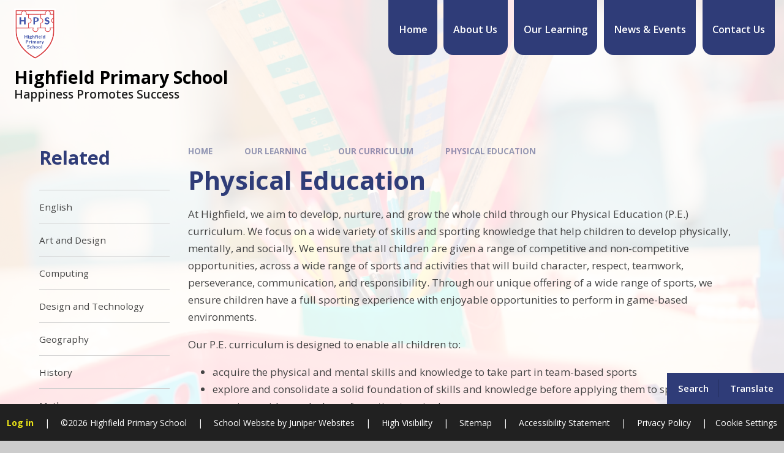

--- FILE ---
content_type: text/html
request_url: https://www.highfield.hillingdon.sch.uk/page/?title=Highfield+Football+Team&pid=86
body_size: 51306
content:

<!DOCTYPE html>
<!--[if IE 7]><html class="no-ios no-js lte-ie9 lte-ie8 lte-ie7" lang="en" xml:lang="en"><![endif]-->
<!--[if IE 8]><html class="no-ios no-js lte-ie9 lte-ie8"  lang="en" xml:lang="en"><![endif]-->
<!--[if IE 9]><html class="no-ios no-js lte-ie9"  lang="en" xml:lang="en"><![endif]-->
<!--[if !IE]><!--> <html class="no-ios no-js"  lang="en" xml:lang="en"><!--<![endif]-->
	<head>
		<meta http-equiv="X-UA-Compatible" content="IE=edge" />
		<meta http-equiv="content-type" content="text/html; charset=utf-8"/>
		
		<link rel="canonical" href="https://www.highfield.hillingdon.sch.uk/page/?title=Physical+Education&amp;pid=86">
		<script>window.FontAwesomeConfig = {showMissingIcons: false};</script><link rel="stylesheet" media="screen" href="https://cdn.juniperwebsites.co.uk/_includes/font-awesome/5.7.1/css/fa-web-font.css?cache=v4.6.56.3">
<script defer src="https://cdn.juniperwebsites.co.uk/_includes/font-awesome/5.7.1/js/fontawesome-all.min.js?cache=v4.6.56.3"></script>
<script defer src="https://cdn.juniperwebsites.co.uk/_includes/font-awesome/5.7.1/js/fa-v4-shims.min.js?cache=v4.6.56.3"></script>

		<title>Highfield Primary School - Physical Education</title>
		
		<style type="text/css">
			:root {
				
				--col-pri: rgb(34, 34, 34);
				
				--col-sec: rgb(136, 136, 136);
				
			}
		</style>
		
<!--[if IE]>
<script>
console = {log:function(){return;}};
</script>
<![endif]-->

<script>
	var boolItemEditDisabled;
	var boolLanguageMode, boolLanguageEditOriginal;
	var boolViewingConnect;
	var boolConnectDashboard;
	var displayRegions = [];
	var intNewFileCount = 0;
	strItemType = "page";
	strSubItemType = "page";

	var featureSupport = {
		tagging: false,
		eventTagging: false
	};
	var boolLoggedIn = false;
boolAdminMode = false;
	var boolSuperUser = false;
strCookieBarStyle = 'shape';
	intParentPageID = "51";
	intCurrentItemID = 86;
	var intCurrentCatID = "";
boolIsHomePage = false;
	boolItemEditDisabled = true;
	boolLanguageEditOriginal=true;
	strCurrentLanguage='en-gb';	strFileAttachmentsUploadLocation = 'bottom';	boolViewingConnect = false;	boolConnectDashboard = false;	var objEditorComponentList = {};

</script>

<script src="https://cdn.juniperwebsites.co.uk/admin/_includes/js/mutation_events.min.js?cache=v4.6.56.3"></script>
<script src="https://cdn.juniperwebsites.co.uk/admin/_includes/js/jquery/jquery.js?cache=v4.6.56.3"></script>
<script src="https://cdn.juniperwebsites.co.uk/admin/_includes/js/jquery/jquery.prefilter.js?cache=v4.6.56.3"></script>
<script src="https://cdn.juniperwebsites.co.uk/admin/_includes/js/jquery/jquery.query.js?cache=v4.6.56.3"></script>
<script src="https://cdn.juniperwebsites.co.uk/admin/_includes/js/jquery/js.cookie.js?cache=v4.6.56.3"></script>
<script src="/_includes/editor/template-javascript.asp?cache=260112"></script>
<script src="/admin/_includes/js/functions/minified/functions.login.new.asp?cache=260112"></script>

  <script>

  </script>
<link href="https://www.highfield.hillingdon.sch.uk/feeds/pages.asp?pid=86&lang=en" rel="alternate" type="application/rss+xml" title="Highfield Primary School - Physical Education - Page Updates"><link href="https://www.highfield.hillingdon.sch.uk/feeds/comments.asp?title=Physical Education&amp;item=page&amp;pid=86" rel="alternate" type="application/rss+xml" title="Highfield Primary School - Physical Education - Page Comments"><link rel="stylesheet" media="screen" href="/_site/css/main.css?cache=16082024">
<link rel="stylesheet" media="screen" href="/_site/css/content.css?cache=16082024">


	<meta name="mobile-web-app-capable" content="yes">
	<meta name="apple-mobile-web-app-capable" content="yes">
	<meta name="viewport" content="width=device-width, initial-scale=1, minimum-scale=1, maximum-scale=1">
	<link rel="author" href="/humans.txt">
	<link rel="icon" href="/_site/data/files/images/logo/283ED2E0FF3ABAD246BDA902E44C9142.png">
	<link rel="apple-touch-icon" href="/_site/data/files/images/logo/283ED2E0FF3ABAD246BDA902E44C9142.png">
	<link rel="preconnect" href="https://fonts.googleapis.com">
	<link rel="preconnect" href="https://fonts.gstatic.com" crossorigin>
	<link href="https://fonts.googleapis.com/css2?family=Open+Sans:ital,wght@0,400;0,600;0,700;1,400;1,700&display=swap" rel="stylesheet">
	<link rel="stylesheet" href="/_site/css/print.css" type="text/css" media="print">

	<script>
	var html = document.querySelector('html'), strMobClass = 'no-mobile'
	html.classList.remove('no-ios')
	navigator.userAgent.match(/(Android|webOS|iPhone|iPad|Windows Phone)/g) && (strMobClass = 'mobile')
	html.classList.add( strMobClass )

	var strDefaultThumbnail = "/_site/data/files/images/logo/283ED2E0FF3ABAD246BDA902E44C9142.png";
	</script>

	<style rel="stylesheet" type="text/css">
	:root {
		--pri: #2f3c78;
		--sec: #d93e41;
	}
	</style><link rel="stylesheet" media="screen" href="https://cdn.juniperwebsites.co.uk/_includes/css/content-blocks.css?cache=v4.6.56.3">
<link rel="stylesheet" media="screen" href="/_includes/css/cookie-colour.asp?cache=260112">
<link rel="stylesheet" media="screen" href="https://cdn.juniperwebsites.co.uk/_includes/css/cookies.css?cache=v4.6.56.3">
<link rel="stylesheet" media="screen" href="https://cdn.juniperwebsites.co.uk/_includes/css/cookies.advanced.css?cache=v4.6.56.3">
<link rel="stylesheet" media="screen" href="https://cdn.juniperwebsites.co.uk/_includes/css/overlord.css?cache=v4.6.56.3">
<link rel="stylesheet" media="screen" href="https://cdn.juniperwebsites.co.uk/_includes/css/templates.css?cache=v4.6.56.3">
<link rel="stylesheet" media="screen" href="/_site/css/attachments.css?cache=260112">
<link rel="stylesheet" media="screen" href="/_site/css/templates.css?cache=260112">
<style>#print_me { display: none;}</style><script src="https://cdn.juniperwebsites.co.uk/admin/_includes/js/modernizr.js?cache=v4.6.56.3"></script>

        <meta property="og:site_name" content="Highfield Primary School" />
        <meta property="og:title" content="Physical Education" />
        <meta property="og:image" content="https://www.highfield.hillingdon.sch.uk/_site/images/design/thumbnail.jpg" />
        <meta property="og:type" content="website" />
        <meta property="twitter:card" content="summary" />
</head>


    <body>


<div id="print_me"></div>
<svg style="visibility: hidden; position: absolute;">
	<defs>
		<symbol id="icon_plus" viewBox="0 0 16 16"><path d="M7 16V9H0V7h7V0h2v7h7v2H9v7Z"/></symbol>
	</defs>
</svg>

<div class="mason mason--inner mason--type_page mason--customtype_default mason--noadmin mason--nosecure mason--layout--default">

	<section class="access">
		<a class="access__anchor" name="header"></a>
		<a class="access__link" href="#main">Skip to content &darr;</a>
	</section>

	

	<div class="upperbar parent block-d">
		
		<button class="upperbar__btn parent fs18 w700 f_ucase" data-toggle=".mason--menu" aria-label="Toggle mobile menu">
			<i class="fas fa-bars"></i>
			<span>Menu</span>
		</button>
		

		<div class="upperbar__toggles w600">
			<div class="upperbar__toggles__item searchbar">
				<button class="upperbar__toggles__item__btn searchbar__btn" data-toggle=".mason--searchbar" data-remove=".mason--translate" aria-label="Toggle search bar" aria-expanded="false" aria-controls="mainSiteSeatch">
					<i class="fas fa-search"></i>
					<span>Search</span>
				</button>
				<div class="upperbar__toggles__item__main searchbar__main" id="mainSiteSeatch">
					<form method="post" action="/search/default.asp?pid=0">
						<input class="searchbar__main__input" type="text" name="searchValue" value="" title="Search the website" placeholder="Search Site" />
						<button class="searchbar__main__submit" type="submit" name="Search" value="Search" aria-label="Submit search query">
							<i class="far fa-search"></i>
						</button>
					</form>
				</div>
			</div>
			<div class="upperbar__toggles__item translate">
				<button class="upperbar__toggles__item__btn translate__btn" aria-label="Toggle translation tool" data-toggle=".mason--translate" data-remove=".mason--searchbar" aria-expanded="false" aria-controls="mainSiteTranslate">
					<i class="far fa-globe"></i>
					<span>Translate</span>
				</button>
				<div class="upperbar__toggles__item__main translate__main" id="mainSiteTranslate">
					<div class="translate__container" id="g_translate"></div><script src="//translate.google.com/translate_a/element.js?cb=googleTranslate"></script><script>function googleTranslate() {new google.translate.TranslateElement({pageLanguage: 'en',layout: google.translate.TranslateElement}, 'g_translate');}</script>
				</div>
			</div>
		</div>
	</div>

	<section class="menu menu--mob-l parent block-d w600">
		<span class="menu__bg"></span>
		<div class="menu__main">
			<nav class="menu__bar ms-center">
				<div class="menu__bar__header center">
					<p class="fs20"><strong>Website Menu</strong></p>
					<button class="menu__bar__header__btn" data-remove=".mason--menu" aria-label="Close mobile menu">
						<i class="fal fa-times"></i>
					</button>
				</div>
				<ul><li class="menu__bar__item menu__bar__item--page_1"><a class="a_block" id="page_1" href="/"><span class="menu__bar__item__icon"><i class=""></i></span><span>Home</span></a><button class="menu__bar__item__button" data-tab=".menu__bar__item--page_1--expand" aria-label="Toggle the menu in this section"><i class="menu__bar__item__button__icon fa fa-angle-down"></i></button></li><li class="menu__bar__item menu__bar__item--page_30 menu__bar__item--subitems"><a class="a_block" id="page_30" href="/page/?title=About+Us&amp;pid=30"><span class="menu__bar__item__icon"><i class=""></i></span><span>About Us</span></a><button class="menu__bar__item__button" data-tab=".menu__bar__item--page_30--expand" aria-label="Toggle the menu in this section"><i class="menu__bar__item__button__icon fa fa-angle-down"></i></button><ul class="menu__bar__item__sub"><li class="menu__bar__item menu__bar__item--page_34"><a class="a_block" id="page_34" href="/page/?title=Our+Ethos&amp;pid=34"><span class="menu__bar__item__icon"><i class=""></i></span><span>Our Ethos</span></a><button class="menu__bar__item__button" data-tab=".menu__bar__item--page_34--expand" aria-label="Toggle the menu in this section"><i class="menu__bar__item__button__icon fa fa-angle-down"></i></button></li><li class="menu__bar__item menu__bar__item--page_35"><a class="a_block" id="page_35" href="/page/?title=Prospectus&amp;pid=35"><span class="menu__bar__item__icon"><i class=""></i></span><span>Prospectus</span></a><button class="menu__bar__item__button" data-tab=".menu__bar__item--page_35--expand" aria-label="Toggle the menu in this section"><i class="menu__bar__item__button__icon fa fa-angle-down"></i></button></li><li class="menu__bar__item menu__bar__item--page_31"><a class="a_block" id="page_31" href="/page/?title=Joining+Us&amp;pid=31"><span class="menu__bar__item__icon"><i class=""></i></span><span>Joining Us</span></a><button class="menu__bar__item__button" data-tab=".menu__bar__item--page_31--expand" aria-label="Toggle the menu in this section"><i class="menu__bar__item__button__icon fa fa-angle-down"></i></button></li><li class="menu__bar__item menu__bar__item--page_33"><a class="a_block" id="page_33" href="/page/?title=Our+Governors&amp;pid=33"><span class="menu__bar__item__icon"><i class=""></i></span><span>Our Governors</span></a><button class="menu__bar__item__button" data-tab=".menu__bar__item--page_33--expand" aria-label="Toggle the menu in this section"><i class="menu__bar__item__button__icon fa fa-angle-down"></i></button></li><li class="menu__bar__item menu__bar__item--page_32"><a class="a_block" id="page_32" href="/page/?title=Policies+%26amp%3B+Documents&amp;pid=32"><span class="menu__bar__item__icon"><i class=""></i></span><span>Policies &amp; Documents</span></a><button class="menu__bar__item__button" data-tab=".menu__bar__item--page_32--expand" aria-label="Toggle the menu in this section"><i class="menu__bar__item__button__icon fa fa-angle-down"></i></button></li><li class="menu__bar__item menu__bar__item--page_41"><a class="a_block" id="page_41" href="/page/?title=Financial+Information&amp;pid=41"><span class="menu__bar__item__icon"><i class=""></i></span><span>Financial Information</span></a><button class="menu__bar__item__button" data-tab=".menu__bar__item--page_41--expand" aria-label="Toggle the menu in this section"><i class="menu__bar__item__button__icon fa fa-angle-down"></i></button></li><li class="menu__bar__item menu__bar__item--page_37"><a class="a_block" id="page_37" href="/page/?title=GDPR&amp;pid=37"><span class="menu__bar__item__icon"><i class=""></i></span><span>GDPR</span></a><button class="menu__bar__item__button" data-tab=".menu__bar__item--page_37--expand" aria-label="Toggle the menu in this section"><i class="menu__bar__item__button__icon fa fa-angle-down"></i></button></li><li class="menu__bar__item menu__bar__item--page_38"><a class="a_block" id="page_38" href="/page/?title=Highfield+Staff&amp;pid=38"><span class="menu__bar__item__icon"><i class=""></i></span><span>Highfield Staff</span></a><button class="menu__bar__item__button" data-tab=".menu__bar__item--page_38--expand" aria-label="Toggle the menu in this section"><i class="menu__bar__item__button__icon fa fa-angle-down"></i></button></li><li class="menu__bar__item menu__bar__item--page_36"><a class="a_block" id="page_36" href="/page/?title=Parents+Information&amp;pid=36"><span class="menu__bar__item__icon"><i class=""></i></span><span>Parents Information</span></a><button class="menu__bar__item__button" data-tab=".menu__bar__item--page_36--expand" aria-label="Toggle the menu in this section"><i class="menu__bar__item__button__icon fa fa-angle-down"></i></button></li><li class="menu__bar__item menu__bar__item--page_39"><a class="a_block" id="page_39" href="/page/?title=Safeguarding+Portal&amp;pid=39"><span class="menu__bar__item__icon"><i class=""></i></span><span>Safeguarding Portal</span></a><button class="menu__bar__item__button" data-tab=".menu__bar__item--page_39--expand" aria-label="Toggle the menu in this section"><i class="menu__bar__item__button__icon fa fa-angle-down"></i></button></li></ul></li><li class="menu__bar__item menu__bar__item--page_42 menu__bar__item--subitems menu__bar__item--selected"><a class="a_block" id="page_42" href="/page/?title=Our+Learning&amp;pid=42"><span class="menu__bar__item__icon"><i class=""></i></span><span>Our Learning</span></a><button class="menu__bar__item__button" data-tab=".menu__bar__item--page_42--expand" aria-label="Toggle the menu in this section"><i class="menu__bar__item__button__icon fa fa-angle-down"></i></button><ul class="menu__bar__item__sub"><li class="menu__bar__item menu__bar__item--page_51 menu__bar__item--selected"><a class="a_block" id="page_51" href="/page/?title=Our+Curriculum&amp;pid=51"><span class="menu__bar__item__icon"><i class=""></i></span><span>Our Curriculum</span></a><button class="menu__bar__item__button" data-tab=".menu__bar__item--page_51--expand" aria-label="Toggle the menu in this section"><i class="menu__bar__item__button__icon fa fa-angle-down"></i></button></li><li class="menu__bar__item menu__bar__item--page_49"><a class="a_block" id="page_49" href="/page/?title=Early+Years+and+Foundation+Curriculum&amp;pid=49"><span class="menu__bar__item__icon"><i class=""></i></span><span>Early Years and Foundation Curriculum</span></a><button class="menu__bar__item__button" data-tab=".menu__bar__item--page_49--expand" aria-label="Toggle the menu in this section"><i class="menu__bar__item__button__icon fa fa-angle-down"></i></button></li><li class="menu__bar__item menu__bar__item--page_43"><a class="a_block" id="page_43" href="/page/?title=School+Performance+Data&amp;pid=43"><span class="menu__bar__item__icon"><i class=""></i></span><span>School Performance Data</span></a><button class="menu__bar__item__button" data-tab=".menu__bar__item--page_43--expand" aria-label="Toggle the menu in this section"><i class="menu__bar__item__button__icon fa fa-angle-down"></i></button></li><li class="menu__bar__item menu__bar__item--page_44"><a class="a_block" id="page_44" href="/page/?title=SEN&amp;pid=44"><span class="menu__bar__item__icon"><i class=""></i></span><span>SEN</span></a><button class="menu__bar__item__button" data-tab=".menu__bar__item--page_44--expand" aria-label="Toggle the menu in this section"><i class="menu__bar__item__button__icon fa fa-angle-down"></i></button></li><li class="menu__bar__item menu__bar__item--page_45"><a class="a_block" id="page_45" href="/page/?title=Clubs+%26amp%3B+Activities&amp;pid=45"><span class="menu__bar__item__icon"><i class=""></i></span><span>Clubs &amp; Activities</span></a><button class="menu__bar__item__button" data-tab=".menu__bar__item--page_45--expand" aria-label="Toggle the menu in this section"><i class="menu__bar__item__button__icon fa fa-angle-down"></i></button></li><li class="menu__bar__item menu__bar__item--page_46"><a class="a_block" id="page_46" href="/page/?title=Pupil+Premium&amp;pid=46"><span class="menu__bar__item__icon"><i class=""></i></span><span>Pupil Premium</span></a><button class="menu__bar__item__button" data-tab=".menu__bar__item--page_46--expand" aria-label="Toggle the menu in this section"><i class="menu__bar__item__button__icon fa fa-angle-down"></i></button></li><li class="menu__bar__item menu__bar__item--page_47"><a class="a_block" id="page_47" href="/page/?title=Sports+Premium&amp;pid=47"><span class="menu__bar__item__icon"><i class=""></i></span><span>Sports Premium</span></a><button class="menu__bar__item__button" data-tab=".menu__bar__item--page_47--expand" aria-label="Toggle the menu in this section"><i class="menu__bar__item__button__icon fa fa-angle-down"></i></button></li><li class="menu__bar__item menu__bar__item--page_48"><a class="a_block" id="page_48" href="/page/?title=Times+of+The+School+Day&amp;pid=48"><span class="menu__bar__item__icon"><i class=""></i></span><span>Times of The School Day</span></a><button class="menu__bar__item__button" data-tab=".menu__bar__item--page_48--expand" aria-label="Toggle the menu in this section"><i class="menu__bar__item__button__icon fa fa-angle-down"></i></button></li><li class="menu__bar__item menu__bar__item--page_50"><a class="a_block" id="page_50" href="/page/?title=Blended+Learning&amp;pid=50"><span class="menu__bar__item__icon"><i class=""></i></span><span>Blended Learning</span></a><button class="menu__bar__item__button" data-tab=".menu__bar__item--page_50--expand" aria-label="Toggle the menu in this section"><i class="menu__bar__item__button__icon fa fa-angle-down"></i></button></li></ul></li><li class="menu__bar__item menu__bar__item--page_18 menu__bar__item--subitems"><a class="a_block" id="page_18" href="/page/?title=News+%26amp%3B+Events&amp;pid=18"><span class="menu__bar__item__icon"><i class=""></i></span><span>News &amp; Events</span></a><button class="menu__bar__item__button" data-tab=".menu__bar__item--page_18--expand" aria-label="Toggle the menu in this section"><i class="menu__bar__item__button__icon fa fa-angle-down"></i></button><ul class="menu__bar__item__sub"><li class="menu__bar__item menu__bar__item--page_20"><a class="a_block" id="page_20" href="/page/?title=Term+Dates&amp;pid=20"><span class="menu__bar__item__icon"><i class=""></i></span><span>Term Dates</span></a><button class="menu__bar__item__button" data-tab=".menu__bar__item--page_20--expand" aria-label="Toggle the menu in this section"><i class="menu__bar__item__button__icon fa fa-angle-down"></i></button></li><li class="menu__bar__item menu__bar__item--page_21"><a class="a_block" id="page_21" href="/page/?title=Newsletters&amp;pid=21"><span class="menu__bar__item__icon"><i class=""></i></span><span>Newsletters</span></a><button class="menu__bar__item__button" data-tab=".menu__bar__item--page_21--expand" aria-label="Toggle the menu in this section"><i class="menu__bar__item__button__icon fa fa-angle-down"></i></button></li><li class="menu__bar__item menu__bar__item--page_19"><a class="a_block" id="page_19" href="/page/?title=Trips+and+Events&amp;pid=19"><span class="menu__bar__item__icon"><i class=""></i></span><span>Trips and Events</span></a><button class="menu__bar__item__button" data-tab=".menu__bar__item--page_19--expand" aria-label="Toggle the menu in this section"><i class="menu__bar__item__button__icon fa fa-angle-down"></i></button></li><li class="menu__bar__item menu__bar__item--page_23"><a class="a_block" id="page_23" href="/page/?title=Friends+of+Highfield&amp;pid=23"><span class="menu__bar__item__icon"><i class=""></i></span><span>Friends of Highfield</span></a><button class="menu__bar__item__button" data-tab=".menu__bar__item--page_23--expand" aria-label="Toggle the menu in this section"><i class="menu__bar__item__button__icon fa fa-angle-down"></i></button></li><li class="menu__bar__item menu__bar__item--page_24"><a class="a_block" id="page_24" href="/page/?title=Highfield+Football+Team&amp;pid=24"><span class="menu__bar__item__icon"><i class=""></i></span><span>Highfield Football Team</span></a><button class="menu__bar__item__button" data-tab=".menu__bar__item--page_24--expand" aria-label="Toggle the menu in this section"><i class="menu__bar__item__button__icon fa fa-angle-down"></i></button></li><li class="menu__bar__item menu__bar__item--news_category_2"><a class="a_block" id="news_category_2" href="/news/?pid=18&amp;nid=2"><span class="menu__bar__item__icon"><i class=""></i></span><span>Highfield Primary</span></a><button class="menu__bar__item__button" data-tab=".menu__bar__item--news_category_2--expand" aria-label="Toggle the menu in this section"><i class="menu__bar__item__button__icon fa fa-angle-down"></i></button></li><li class="menu__bar__item menu__bar__item--page_22"><a class="a_block" id="page_22" href="/page/?title=Highfield+School+Calendar&amp;pid=22"><span class="menu__bar__item__icon"><i class=""></i></span><span>Highfield School Calendar</span></a><button class="menu__bar__item__button" data-tab=".menu__bar__item--page_22--expand" aria-label="Toggle the menu in this section"><i class="menu__bar__item__button__icon fa fa-angle-down"></i></button></li><li class="menu__bar__item menu__bar__item--photo_gallery_2"><a class="a_block" id="photo_gallery_2" href="/gallery/?pid=18&amp;gcatid=2"><span class="menu__bar__item__icon"><i class=""></i></span><span>Photo Gallery</span></a><button class="menu__bar__item__button" data-tab=".menu__bar__item--photo_gallery_2--expand" aria-label="Toggle the menu in this section"><i class="menu__bar__item__button__icon fa fa-angle-down"></i></button></li><li class="menu__bar__item menu__bar__item--page_27"><a class="a_block" id="page_27" href="/page/?title=Reception+2026&amp;pid=27"><span class="menu__bar__item__icon"><i class=""></i></span><span>Reception 2026</span></a><button class="menu__bar__item__button" data-tab=".menu__bar__item--page_27--expand" aria-label="Toggle the menu in this section"><i class="menu__bar__item__button__icon fa fa-angle-down"></i></button></li><li class="menu__bar__item menu__bar__item--page_28"><a class="a_block" id="page_28" href="/page/?title=World+Book+Day+2024&amp;pid=28"><span class="menu__bar__item__icon"><i class=""></i></span><span>World Book Day 2024</span></a><button class="menu__bar__item__button" data-tab=".menu__bar__item--page_28--expand" aria-label="Toggle the menu in this section"><i class="menu__bar__item__button__icon fa fa-angle-down"></i></button></li></ul></li><li class="menu__bar__item menu__bar__item--page_17 menu__bar__item--subitems"><a class="a_block" id="page_17" href="/contact"><span class="menu__bar__item__icon"><i class=""></i></span><span>Contact Us</span></a><button class="menu__bar__item__button" data-tab=".menu__bar__item--page_17--expand" aria-label="Toggle the menu in this section"><i class="menu__bar__item__button__icon fa fa-angle-down"></i></button><ul class="menu__bar__item__sub"><li class="menu__bar__item menu__bar__item--form_16"><a class="a_block" id="form_16" href="/form/?pid=17&amp;form=16"><span class="menu__bar__item__icon"><i class=""></i></span><span>Contact Form</span></a><button class="menu__bar__item__button" data-tab=".menu__bar__item--form_16--expand" aria-label="Toggle the menu in this section"><i class="menu__bar__item__button__icon fa fa-angle-down"></i></button></li></ul></li></ul>
			</nav>
		</div>
	</section>

	<header class="header parent block-l" id="header">
		<div class="header__main parent">
			
			<a class="header__main__logo center" href="/">
			
				<img src="/_site/data/files/images/logo/283ED2E0FF3ABAD246BDA902E44C9142.png" alt="Logo">
				
				<div>
					<h1 class="fs30">Highfield Primary School</h1>
					<p id="header__main__logo__motto">Happiness Promotes Success</p>
				</div>
			
			</a>
			
		</div>
	</header>

	<section class="hero parent">
		

		<div class="hero__main parent">
			
					<ul class="hero__slideshow abs_fill list" plx-type="topScreen" plx-speed=".5" plx-watcher=".hero">
						<li class="hero__slideshow__item abs_fill"><div class="hero__slideshow__item__img abs_fill" data-src="/_site/data/files/images/slideshow/5E95226923354AD6B0B5A9C5C0610D53.jpg" data-type="bg"></div></li><li class="hero__slideshow__item abs_fill"><div class="hero__slideshow__item__img abs_fill" data-src="/_site/data/files/images/slideshow/85F76D2DE22CDC386F74650175DDC7A9.jpg" data-type="bg"></div></li><li class="hero__slideshow__item abs_fill"><div class="hero__slideshow__item__img abs_fill" data-src="/_site/data/files/images/slideshow/B92A805B65ABEB57DB78AB42DE421193.jpg" data-type="bg"></div></li><li class="hero__slideshow__item abs_fill"><div class="hero__slideshow__item__img abs_fill" data-src="/_site/data/files/images/slideshow/C8086F35DCAE035DDBEB1A22496B5CDA.jpg" data-type="bg"></div></li>
					</ul>
				
		</div>
			
		
	</section>

	
	<main class="main parent block-l" id="main">
		<div class="main__center ms-center">

			<div class="content content--page">
				<a class="content__anchor" name="content"></a>
				<ul class="content__path"><li class="content__path__item content__path__item--page_1"><span class="content__path__item__sep"><i class="fas fa-arrow-right"></i></span><a class="content__path__item__link" id="path__page_1" href="/">Home</a></li><li class="content__path__item content__path__item--page_42 content__path__item--selected"><span class="content__path__item__sep"><i class="fas fa-arrow-right"></i></span><a class="content__path__item__link" id="path__page_42" href="/page/?title=Our+Learning&amp;pid=42">Our Learning</a></li><li class="content__path__item content__path__item--page_51 content__path__item--selected"><span class="content__path__item__sep"><i class="fas fa-arrow-right"></i></span><a class="content__path__item__link" id="path__page_51" href="/page/?title=Our+Curriculum&amp;pid=51">Our Curriculum</a></li><li class="content__path__item content__path__item--page_86 content__path__item--selected content__path__item--final"><span class="content__path__item__sep"><i class="fas fa-arrow-right"></i></span><a class="content__path__item__link" id="path__page_86" href="/page/?title=Physical+Education&amp;pid=86">Physical Education</a></li></ul><h1 class="content__title" id="itemTitle">Physical Education</h1>
				<div class="content__region" ><p class="MsoNoSpacing" style="margin-left:0cm; margin-right:0cm">At Highfield, we aim to develop, nurture, and grow the whole child through our Physical Education (P.E.) curriculum. We focus on a wide variety of skills and sporting knowledge that help children to develop physically, mentally, and socially. We ensure that all children are given a range of competitive and non-competitive opportunities, across a wide range of sports and activities that will build character, respect, teamwork, perseverance, communication, and responsibility. Through our unique offering of a wide range of sports, we ensure children have a full sporting experience with enjoyable opportunities to perform in game-based environments.</p>

<p class="MsoNoSpacing" style="margin-left:0cm; margin-right:0cm">Our P.E. curriculum is designed to enable all children to:</p>

<ul>
	<li class="MsoNoSpacing">acquire the physical and mental skills and knowledge to take part in team-based sports</li>
	<li class="MsoNoSpacing">explore and consolidate a solid foundation of skills and knowledge before applying them to specific sports</li>
	<li class="MsoNoSpacing">acquire a wide vocabulary of sporting terminology</li>
	<li class="MsoNoSpacing">have an understanding of tactics and strategy and be able to effectively communicate in a team-based situation</li>
	<li class="MsoNoSpacing">express feelings and emotions through moving their body in rhythmic performances</li>
	<li class="MsoNoSpacing">foster their resilience and adaptability through exposure to a variety of challenging physical activities, aiding in the development of a growth mind-set</li>
	<li class="MsoNoSpacing">promote inclusivity and teamwork by encouraging students to collaborate and support one another in achieving common goals during both competitive and cooperative physical endeavours</li>
</ul>

<p class="MsoNoSpacing" style="margin-left:0cm; margin-right:0cm">These aims are embedded across our P.E. lessons and in the wider curriculum, where expectations of Physical Education are consistently high.</p>

<p class="MsoNoSpacing" style="margin-left:0cm; margin-right:0cm">Throughout the week, outside of their P.E. lessons, children continue to develop their fitness, resilience and stamina in a daily physical activity called, &lsquo;Marathon Kids&rsquo;. In &lsquo;Marathon Kids&rsquo;, children are challenged to run/walk around the field as many times as possible in ten minutes, with the aim to improve upon their previous performances. Each individual&rsquo;s laps (3 laps = 1km) are then counted towards the whole school&rsquo;s tally in a combined effort to reach a pre-set destination. This daily activity not only promotes the physical and mental benefits of exercise but also ensures children are accessing a healthy and active lifestyle.</p>

<p class="MsoNoSpacing" style="margin-left:0cm; margin-right:0cm">In addition to the weekly lessons and &lsquo;Marathon Kids&rsquo;, the teaching of P.E. is embedded throughout life at Highfield Primary School through such activities as:</p>

<ul>
	<li class="MsoNoSpacing">&lsquo;Sports Leader&rsquo; challenges at break and lunchtime, led by our Year 6 children, which continue to promote a healthy and active lifestyle</li>
	<li class="MsoNoSpacing">extra &ndash;curricular clubs across a wide range of sports, which not only expose our children to specialist sports (e.g., archery and fencing) but also lead to a vast amount of sports performance opportunities in fixtures and tournaments</li>
	<li class="MsoNoSpacing">unique &lsquo;taster session&rsquo; opportunities across a variety of sports, led by high quality coaches supplied through external clubs and organisations from our active membership of S.H.S.S.N (South Hillingdon School Sports Network)</li>
	<li class="MsoNoSpacing">the fantastic sporting opportunities at our on-site facilities, led by our Professional Sports Coach who not only enriches teachers learning through C.P.D. (continuing professional development) but also provides extended opportunities for all through the provision of clubs and lessons</li>
	<li class="MsoNoSpacing">outstanding sporting opportunities at off-site facilities, such as athletics days at Brunel University, football festivals at Q.P.R. (Queen&rsquo;s Park Rangers Football Club) and Tag Rugby Tournament at a local Rugby Club</li>
</ul>

<p class="MsoNoSpacing" style="margin-left:0cm; margin-right:0cm"><span>In the Early Years Foundation Stage (E.Y.F.S.) setting, our Physical Education provision is delivered through the three areas of: </span></p>

<p class="MsoNoSpacing" style="margin-left:0cm; margin-right:0cm"><span>Personal, Social and Emotional Development</span></p>

<p class="MsoNoSpacing" style="margin-left:0cm; margin-right:0cm"><span>Physical Development</span></p>

<p class="MsoNoSpacing" style="margin-left:0cm; margin-right:0cm"><span>Expressive Arts and Design the Specific Area: Understanding the World.</span></p>

<p class="MsoNoSpacing" style="margin-left:0cm; margin-right:0cm"><span></span></p>

<p class="MsoNoSpacing" style="margin-left:0cm; margin-right:0cm"><span>It is not only taught explicitly in the designated physical activity lessons but across the whole curriculum through a thematic approach, which enables the children to fully explore their knowledge and skills in context.</span></p>

<p class="MsoNoSpacing" style="margin-left:0cm; margin-right:0cm"><span></span></p>

<p class="MsoNoSpacing" style="margin-left:0cm; margin-right:0cm"><span>In Nursery our children are taught to:</span></p>

<ul>
	<li class="MsoNoSpacing">select and use activities and resources, with help when needed. This helps them to achieve a goal they have chosen or one which is suggested to them</li>
	<li class="MsoNoSpacing">increasingly follow rules, understanding why they are important</li>
	<li class="MsoNoSpacing">remember rules without needing an adult to remind them</li>
	<li class="MsoNoSpacing">continue to develop their movement, balancing and ball skills</li>
	<li class="MsoNoSpacing">climb up apparatus, using alternate feet</li>
	<li class="MsoNoSpacing">skip, hop, stand on one leg and hold a pose for a game like musical statues</li>
	<li class="MsoNoSpacing">start taking part in some group activities which they make up for themselves, or in teams</li>
	<li class="MsoNoSpacing">match their developing physical skills to tasks and activities in the setting</li>
	<li class="MsoNoSpacing">collaborate with others to manage large items, such as moving a long plank safely, carrying large hollow blocks</li>
	<li class="MsoNoSpacing">respond to what they have heard, expressing their thoughts and feelings</li>
</ul>

<p class="MsoNoSpacing" style="margin-left:0cm; margin-right:0cm">In Reception our children are taught to:</p>

<ul>
	<li class="MsoNoSpacing">know and talk about the different factors that support overall health and wellbeing: - regular physical activity</li>
	<li class="MsoNoSpacing">revise and refine the fundamental movement skills they have already acquired</li>
	<li class="MsoNoSpacing">progress towards a more fluent style of moving, with developing control and grace</li>
	<li class="MsoNoSpacing">develop overall body-strength, balance, co-ordination and agility needed to engage successfully with future physical education sessions and other physical disciplines, including dance, gymnastics, sport and swimming</li>
	<li class="MsoNoSpacing">combine different movements with ease and fluency</li>
	<li class="MsoNoSpacing">confidently and safely use a range of large and small apparatus indoors and outdoors, alone and in a group</li>
	<li class="MsoNoSpacing">develop overall body strength, balance, coordination and agility</li>
	<li class="MsoNoSpacing">watch and talk about dance and performance art, expressing their feelings and responses</li>
	<li class="MsoNoSpacing">explore and engage in music making and dance, performing solo or in groups</li>
</ul>

<p class="MsoNoSpacing" style="margin-left:0cm; margin-right:0cm">In Key Stages One and Two our P.E. curriculum is explicitly taught through two weekly lessons. One lesson is delivered by the class teacher and the other lesson is led by our experienced, highly qualified sports coaches. <span>This approach enables children to have a more focused and immersive experience so that knowledge can become more deeply embedded and previous knowledge recalled quickly and built upon sequentially. The curriculum is organised into six-week units of learning so that children learn two areas of expertise every half term.</span></p>

<p class="MsoNoSpacing" style="margin-left:0cm; margin-right:0cm"><span></span></p>

<p class="MsoNoSpacing" style="margin-left:0cm; margin-right:0cm">These P.<span>E. lessons are designed to positively impact upon our children&rsquo;s attitudes to sport, exercise and healthy living as well as facilitating effective skill and knowledge acquisition. The lessons are inclusive for all abilities with well-planned suitable learning opportunities for our children so that challenge is provided for all.</span></p>

<p class="MsoNoSpacing" style="margin-left:0cm; margin-right:0cm">Ultimately, our aim is to nurture in our children a love of sport and physical activity both in and out of school that will inspire them to become lifelong active people for the rest of their lives. To prepare and support our pupils towards healthy and active lifestyle choices for their future mental and physical well-being. Through our curriculum we want to develop and establish the values and transferable life skills of respect, teamwork, perseverance, communication, and responsibility, which will serve them well in all aspects of their future endeavours so that they lead a happy and fulfilled life.<span></span></p>
</div><div class="content__attachments">
<ol class="content__attachments__list content__attachments__list--3 fileAttachmentList">
<li><a class="content__attachments__list__item attach__link a_block" id="content__attachments__list__item--120" href="https://www.highfield.hillingdon.sch.uk/attachments/download.asp?file=120&amp;type=pdf" target="_blank" rel="120"><div class="attach__name f_display fs20">Physical Education Overview 2024 - 2025 <span>pdf</span></div><div class="attach__ico block-l"><i class="far fa-arrow-down"></i></div></a></li>
<li><a class="content__attachments__list__item attach__link a_block" id="content__attachments__list__item--121" href="https://www.highfield.hillingdon.sch.uk/attachments/download.asp?file=121&amp;type=pdf" target="_blank" rel="121"><div class="attach__name f_display fs20">HPS Physical Education Progression Map 2024 - 2025 <span>pdf</span></div><div class="attach__ico block-l"><i class="far fa-arrow-down"></i></div></a></li></ol>				</div>
				
			</div>

			
				<aside class="sidebar">
					<nav class="subnav parent">
						<a class="subnav__anchor" name="subnav"></a>
						<header class="subnav__header parent">
							<h3 class="subnav__header__title fs32 col-pri">Related</h3>
						</header>
						<div class="subnav__main parent">
							<ul class="subnav__list"><li class="subnav__list__item subnav__list__item--page_52"><a class="a_block" id="subnav__page_52" href="/page/?title=English&amp;pid=52"><span>English</span></a></li><li class="subnav__list__item subnav__list__item--page_85"><a class="a_block" id="subnav__page_85" href="/page/?title=Art+and+Design&amp;pid=85"><span>Art and Design</span></a></li><li class="subnav__list__item subnav__list__item--page_88"><a class="a_block" id="subnav__page_88" href="/page/?title=Computing&amp;pid=88"><span>Computing</span></a></li><li class="subnav__list__item subnav__list__item--page_84"><a class="a_block" id="subnav__page_84" href="/page/?title=Design+and+Technology&amp;pid=84"><span>Design and Technology</span></a></li><li class="subnav__list__item subnav__list__item--page_83"><a class="a_block" id="subnav__page_83" href="/page/?title=Geography&amp;pid=83"><span>Geography</span></a></li><li class="subnav__list__item subnav__list__item--page_82"><a class="a_block" id="subnav__page_82" href="/page/?title=History&amp;pid=82"><span>History</span></a></li><li class="subnav__list__item subnav__list__item--page_78"><a class="a_block" id="subnav__page_78" href="/page/?title=Maths&amp;pid=78"><span>Maths</span></a></li><li class="subnav__list__item subnav__list__item--page_89"><a class="a_block" id="subnav__page_89" href="/page/?title=Music&amp;pid=89"><span>Music</span></a></li><li class="subnav__list__item subnav__list__item--page_81"><a class="a_block" id="subnav__page_81" href="/page/?title=Personal%2C+Social%2C+Health+and+Economic+Education&amp;pid=81"><span>Personal, Social, Health and Economic Education</span></a></li><li class="subnav__list__item subnav__list__item--page_86 subnav__list__item--selected subnav__list__item--final"><a class="a_block" id="subnav__page_86" href="/page/?title=Physical+Education&amp;pid=86"><span>Physical Education</span></a></li><li class="subnav__list__item subnav__list__item--page_80"><a class="a_block" id="subnav__page_80" href="/page/?title=Religious+Education&amp;pid=80"><span>Religious Education</span></a></li><li class="subnav__list__item subnav__list__item--page_79"><a class="a_block" id="subnav__page_79" href="/page/?title=Science&amp;pid=79"><span>Science</span></a></li><li class="subnav__list__item subnav__list__item--page_87"><a class="a_block" id="subnav__page_87" href="/page/?title=Spanish&amp;pid=87"><span>Spanish</span></a></li></ul>
						</div>
					</nav>
				</aside>
			
		</div>

	</main>
	
	
	<footer class="footer parent block-d center">
		<p>
			<span><a class="footer__admin" href="/admin"><strong>Log in</strong></a> <span class="footer__sep">|</span></span>
			<span>&copy;2026 Highfield Primary School <span class="footer__sep">|</span></span>
			<span>School Website by<a rel="nofollow" target="_blank" href="https://junipereducation.org/school-websites/"> Juniper Websites</a> <span class="footer__sep">|</span></span>
			<span><a href="https://www.highfield.hillingdon.sch.uk/accessibility.asp?level=high-vis&amp;item=page_86" title="This link will display the current page in high visibility mode, suitable for screen reader software">High Visibility</a> <span class="footer__sep">|</span></span>
			<span><a href="/sitemap/?pid=0">Sitemap</a> <span class="footer__sep">|</span></span>
			<span><a href="https://www.highfield.hillingdon.sch.uk/accessibility-statement/">Accessibility Statement</a> <span class="footer__sep">|</span></span>
			<span><a href="/privacy-cookies/">Privacy Policy</a></span>
			<span><span class="footer__sep">|</span><a href="#" id="cookie_settings" role="button" title="Cookie Settings" aria-label="Cookie Settings">Cookie Settings</a>
<script>
	$(document).ready(function() {
		$('#cookie_settings').on('click', function(event) { 
			event.preventDefault();
			$('.cookie_information__icon').trigger('click');
		});
	}); 
</script></span>
		</p>
	</footer>

	<a class="scrollup f_ucase" href="#header">
		<i class="far fa-angle-up"></i>
		<span>Top</span>
	</a>


</div>
<script src="/_site/js/modernizr-custom.min.js?cache=16082024"></script>
<script src="/_site/js/ecocycle.v2.min.js?cache=16082024"></script>
<script src="/_site/js/scripts.min.js?cache=16082024"></script>

	<script>
	(function() {
		
			noAdmin();
		
	})();
	</script>
<script src="https://cdn.juniperwebsites.co.uk/admin/_includes/js/functions/minified/functions.dialog.js?cache=v4.6.56.3"></script>
<div class="cookie_information cookie_information--shape cookie_information--bottom cookie_information--left cookie_information--active"> <div class="cookie_information__icon_container "> <div class="cookie_information__icon " role="button" title="Cookie Settings" aria-label="Toggle Cookie Settings"><i class="fa fa-exclamation" aria-hidden="true"></i></div> <div class="cookie_information__hex "></div> </div> <div class="cookie_information__inner"> <div class="cookie_information__hex cookie_information__hex--large"></div> <div class="cookie_information__info"> <p class="cookie_information_heading">Cookie Policy</p> <article>This site uses cookies to store information on your computer. <a href="/privacy-cookies" title="See cookie policy">Click here for more information</a><div class="cookie_information__buttons"><button class="cookie_information__button " data-type="allow" title="Allow" aria-label="Allow">Allow</button><button class="cookie_information__button " data-type="settings" title="Cookie Settings" aria-label="Cookie Settings">Cookie Settings</button></div></article> </div> <button class="cookie_information__close" title="Close" aria-label="Close"> <i class="fa fa-times" aria-hidden="true"></i> </button> </div></div>

<script>
    var strDialogTitle = 'Cookie Settings',
        strDialogSaveButton = 'Save',
        strDialogRevokeButton = 'Revoke';

    $(document).ready(function(){
        $('.cookie_information__icon, .cookie_information__close').on('click', function() {
            $('.cookie_information').toggleClass('cookie_information--active');
        });

        if ($.cookie.allowed()) {
            $('.cookie_information__icon_container').addClass('cookie_information__icon_container--hidden');
            $('.cookie_information').removeClass('cookie_information--active');
        }

        $(document).on('click', '.cookie_information__button', function() {
            var strType = $(this).data('type');
            if (strType === 'settings') {
                openCookieSettings();
            } else {
                saveCookiePreferences(strType, '');
            }
        });
        if (!$('.cookie_ui').length) {
            $('body').append($('<div>', {
                class: 'cookie_ui'
            }));
        }

        var openCookieSettings = function() {
            $('body').e4eDialog({
                diagTitle: strDialogTitle,
                contentClass: 'clublist--add',
                width: '500px',
                height: '90%',
                source: '/privacy-cookies/cookie-popup.asp',
                bind: false,
                appendTo: '.cookie_ui',
                buttons: [{
                    id: 'primary',
                    label: strDialogSaveButton,
                    fn: function() {
                        var arrAllowedItems = [];
                        var strType = 'allow';
                        arrAllowedItems.push('core');
                        if ($('#cookie--targeting').is(':checked')) arrAllowedItems.push('targeting');
                        if ($('#cookie--functional').is(':checked')) arrAllowedItems.push('functional');
                        if ($('#cookie--performance').is(':checked')) arrAllowedItems.push('performance');
                        if (!arrAllowedItems.length) strType = 'deny';
                        if (!arrAllowedItems.length === 4) arrAllowedItems = 'all';
                        saveCookiePreferences(strType, arrAllowedItems.join(','));
                        this.close();
                    }
                }, {
                    id: 'close',
                    
                    label: strDialogRevokeButton,
                    
                    fn: function() {
                        saveCookiePreferences('deny', '');
                        this.close();
                    }
                }]
            });
        }
        var saveCookiePreferences = function(strType, strCSVAllowedItems) {
            if (!strType) return;
            if (!strCSVAllowedItems) strCSVAllowedItems = 'all';
            $.ajax({
                'url': '/privacy-cookies/json.asp?action=updateUserPreferances',
                data: {
                    preference: strType,
                    allowItems: strCSVAllowedItems === 'all' ? '' : strCSVAllowedItems
                },
                success: function(data) {
                    var arrCSVAllowedItems = strCSVAllowedItems.split(',');
                    if (data) {
                        if ('allow' === strType && (strCSVAllowedItems === 'all' || (strCSVAllowedItems.indexOf('core') > -1 && strCSVAllowedItems.indexOf('targeting') > -1) && strCSVAllowedItems.indexOf('functional') > -1 && strCSVAllowedItems.indexOf('performance') > -1)) {
                            if ($(document).find('.no__cookies').length > 0) {
                                $(document).find('.no__cookies').each(function() {
                                    if ($(this).data('replacement')) {
                                        var replacement = $(this).data('replacement')
                                        $(this).replaceWith(replacement);
                                    } else {
                                        window.location.reload();
                                    }
                                });
                            }
                            $('.cookie_information__icon_container').addClass('cookie_information__icon_container--hidden');
                            $('.cookie_information').removeClass('cookie_information--active');
                            $('.cookie_information__info').find('article').replaceWith(data);
                        } else {
                            $('.cookie_information__info').find('article').replaceWith(data);
                            if(strType === 'dontSave' || strType === 'save') {
                                $('.cookie_information').removeClass('cookie_information--active');
                            } else if(strType === 'deny') {
                                $('.cookie_information').addClass('cookie_information--active');
                            } else {
                                $('.cookie_information').removeClass('cookie_information--active');
                            }
                        }
                    }
                }
            });
        }
    });
</script><script src="/_includes/js/mason.min.js?cache=16082024"></script>
<script>
var loadedJS = {"https://cdn.juniperwebsites.co.uk/_includes/font-awesome/5.7.1/js/fontawesome-all.min.js": true,"https://cdn.juniperwebsites.co.uk/_includes/font-awesome/5.7.1/js/fa-v4-shims.min.js": true,"https://cdn.juniperwebsites.co.uk/admin/_includes/js/mutation_events.min.js": true,"https://cdn.juniperwebsites.co.uk/admin/_includes/js/jquery/jquery.js": true,"https://cdn.juniperwebsites.co.uk/admin/_includes/js/jquery/jquery.prefilter.js": true,"https://cdn.juniperwebsites.co.uk/admin/_includes/js/jquery/jquery.query.js": true,"https://cdn.juniperwebsites.co.uk/admin/_includes/js/jquery/js.cookie.js": true,"/_includes/editor/template-javascript.asp": true,"/admin/_includes/js/functions/minified/functions.login.new.asp": true,"https://cdn.juniperwebsites.co.uk/admin/_includes/js/modernizr.js": true,"/_site/js/modernizr-custom.min.js": true,"/_site/js/ecocycle.v2.min.js": true,"/_site/js/scripts.min.js": true,"https://cdn.juniperwebsites.co.uk/admin/_includes/js/functions/minified/functions.dialog.js": true,"/_includes/js/mason.min.js": true};
var loadedCSS = {"https://cdn.juniperwebsites.co.uk/_includes/font-awesome/5.7.1/css/fa-web-font.css": true,"/_site/css/main.css": true,"/_site/css/content.css": true,"https://cdn.juniperwebsites.co.uk/_includes/css/content-blocks.css": true,"/_includes/css/cookie-colour.asp": true,"https://cdn.juniperwebsites.co.uk/_includes/css/cookies.css": true,"https://cdn.juniperwebsites.co.uk/_includes/css/cookies.advanced.css": true,"https://cdn.juniperwebsites.co.uk/_includes/css/overlord.css": true,"https://cdn.juniperwebsites.co.uk/_includes/css/templates.css": true,"/_site/css/attachments.css": true,"/_site/css/templates.css": true};
</script>


</body>
</html>